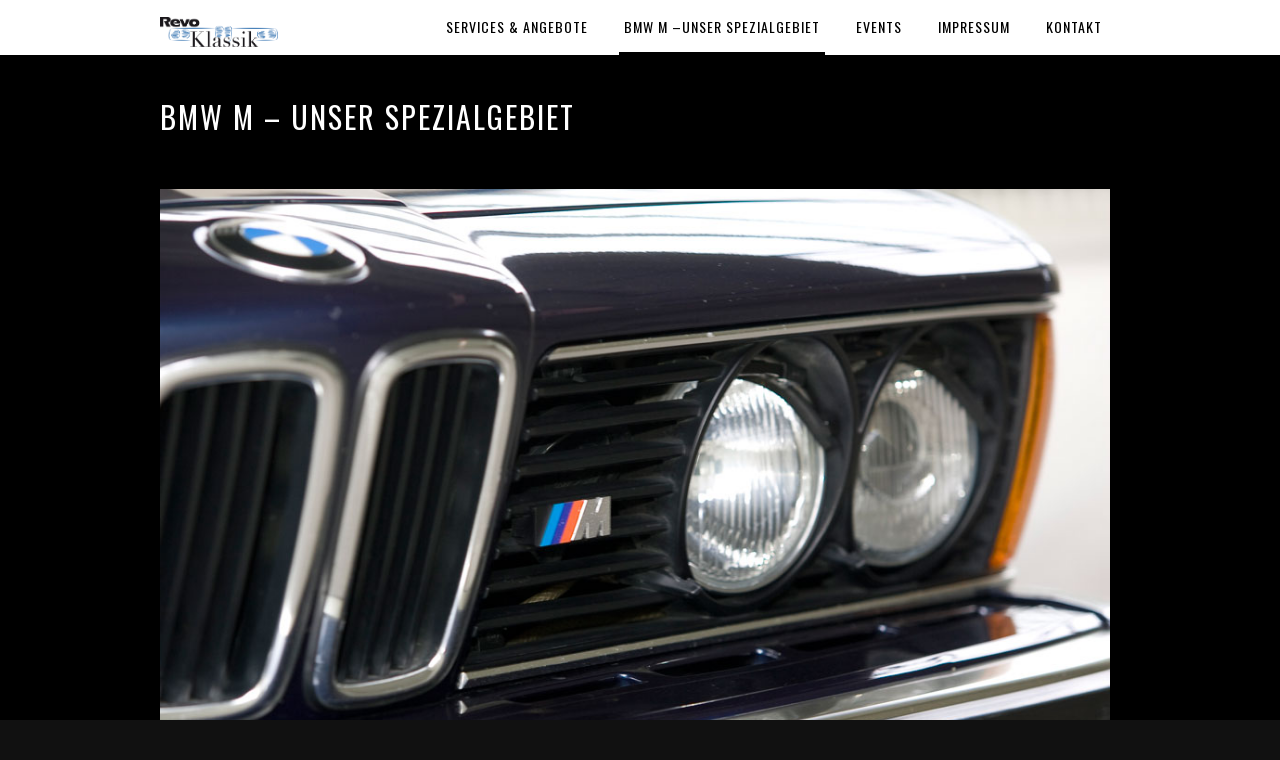

--- FILE ---
content_type: text/html; charset=UTF-8
request_url: https://m-klassiker.de/bmw-m/
body_size: 8871
content:
<!DOCTYPE html>
<html lang="de">
<head>
<meta charset="UTF-8" />
<meta name="viewport" content="width=device-width, initial-scale=1, maximum-scale=1" />

<title>BMW M – Unser Spezialgebiet &lsaquo; M-Klassiker</title>
<link rel="stylesheet" type="text/css" media="all" href="https://m-klassiker.de/wp-content/themes/pptitan/style.css" />
<link rel="pingback" href="https://m-klassiker.de/xmlrpc.php" />

		<link rel="shortcut icon" href="https://m-klassiker.de/wp-content/uploads/2019/02/car-icon-16-185082.png" />

 

    <style>
        #wpadminbar #wp-admin-bar-vtrts_free_top_button .ab-icon:before {
            content: "\f185";
            color: #1DAE22;
            top: 3px;
        }
    </style>
    <meta name='robots' content='max-image-preview:large' />
<link rel='dns-prefetch' href='//maps.google.com' />
<link rel='dns-prefetch' href='//fonts.googleapis.com' />
<link rel="alternate" type="application/rss+xml" title="M-Klassiker &raquo; Feed" href="https://m-klassiker.de/feed/" />
<link rel="alternate" type="application/rss+xml" title="M-Klassiker &raquo; Kommentar-Feed" href="https://m-klassiker.de/comments/feed/" />
<script type="text/javascript">
/* <![CDATA[ */
window._wpemojiSettings = {"baseUrl":"https:\/\/s.w.org\/images\/core\/emoji\/14.0.0\/72x72\/","ext":".png","svgUrl":"https:\/\/s.w.org\/images\/core\/emoji\/14.0.0\/svg\/","svgExt":".svg","source":{"concatemoji":"https:\/\/m-klassiker.de\/wp-includes\/js\/wp-emoji-release.min.js?ver=6.4.7"}};
/*! This file is auto-generated */
!function(i,n){var o,s,e;function c(e){try{var t={supportTests:e,timestamp:(new Date).valueOf()};sessionStorage.setItem(o,JSON.stringify(t))}catch(e){}}function p(e,t,n){e.clearRect(0,0,e.canvas.width,e.canvas.height),e.fillText(t,0,0);var t=new Uint32Array(e.getImageData(0,0,e.canvas.width,e.canvas.height).data),r=(e.clearRect(0,0,e.canvas.width,e.canvas.height),e.fillText(n,0,0),new Uint32Array(e.getImageData(0,0,e.canvas.width,e.canvas.height).data));return t.every(function(e,t){return e===r[t]})}function u(e,t,n){switch(t){case"flag":return n(e,"\ud83c\udff3\ufe0f\u200d\u26a7\ufe0f","\ud83c\udff3\ufe0f\u200b\u26a7\ufe0f")?!1:!n(e,"\ud83c\uddfa\ud83c\uddf3","\ud83c\uddfa\u200b\ud83c\uddf3")&&!n(e,"\ud83c\udff4\udb40\udc67\udb40\udc62\udb40\udc65\udb40\udc6e\udb40\udc67\udb40\udc7f","\ud83c\udff4\u200b\udb40\udc67\u200b\udb40\udc62\u200b\udb40\udc65\u200b\udb40\udc6e\u200b\udb40\udc67\u200b\udb40\udc7f");case"emoji":return!n(e,"\ud83e\udef1\ud83c\udffb\u200d\ud83e\udef2\ud83c\udfff","\ud83e\udef1\ud83c\udffb\u200b\ud83e\udef2\ud83c\udfff")}return!1}function f(e,t,n){var r="undefined"!=typeof WorkerGlobalScope&&self instanceof WorkerGlobalScope?new OffscreenCanvas(300,150):i.createElement("canvas"),a=r.getContext("2d",{willReadFrequently:!0}),o=(a.textBaseline="top",a.font="600 32px Arial",{});return e.forEach(function(e){o[e]=t(a,e,n)}),o}function t(e){var t=i.createElement("script");t.src=e,t.defer=!0,i.head.appendChild(t)}"undefined"!=typeof Promise&&(o="wpEmojiSettingsSupports",s=["flag","emoji"],n.supports={everything:!0,everythingExceptFlag:!0},e=new Promise(function(e){i.addEventListener("DOMContentLoaded",e,{once:!0})}),new Promise(function(t){var n=function(){try{var e=JSON.parse(sessionStorage.getItem(o));if("object"==typeof e&&"number"==typeof e.timestamp&&(new Date).valueOf()<e.timestamp+604800&&"object"==typeof e.supportTests)return e.supportTests}catch(e){}return null}();if(!n){if("undefined"!=typeof Worker&&"undefined"!=typeof OffscreenCanvas&&"undefined"!=typeof URL&&URL.createObjectURL&&"undefined"!=typeof Blob)try{var e="postMessage("+f.toString()+"("+[JSON.stringify(s),u.toString(),p.toString()].join(",")+"));",r=new Blob([e],{type:"text/javascript"}),a=new Worker(URL.createObjectURL(r),{name:"wpTestEmojiSupports"});return void(a.onmessage=function(e){c(n=e.data),a.terminate(),t(n)})}catch(e){}c(n=f(s,u,p))}t(n)}).then(function(e){for(var t in e)n.supports[t]=e[t],n.supports.everything=n.supports.everything&&n.supports[t],"flag"!==t&&(n.supports.everythingExceptFlag=n.supports.everythingExceptFlag&&n.supports[t]);n.supports.everythingExceptFlag=n.supports.everythingExceptFlag&&!n.supports.flag,n.DOMReady=!1,n.readyCallback=function(){n.DOMReady=!0}}).then(function(){return e}).then(function(){var e;n.supports.everything||(n.readyCallback(),(e=n.source||{}).concatemoji?t(e.concatemoji):e.wpemoji&&e.twemoji&&(t(e.twemoji),t(e.wpemoji)))}))}((window,document),window._wpemojiSettings);
/* ]]> */
</script>
<style id='wp-emoji-styles-inline-css' type='text/css'>

	img.wp-smiley, img.emoji {
		display: inline !important;
		border: none !important;
		box-shadow: none !important;
		height: 1em !important;
		width: 1em !important;
		margin: 0 0.07em !important;
		vertical-align: -0.1em !important;
		background: none !important;
		padding: 0 !important;
	}
</style>
<link rel='stylesheet' id='wp-block-library-css' href='https://m-klassiker.de/wp-includes/css/dist/block-library/style.min.css?ver=6.4.7' type='text/css' media='all' />
<style id='classic-theme-styles-inline-css' type='text/css'>
/*! This file is auto-generated */
.wp-block-button__link{color:#fff;background-color:#32373c;border-radius:9999px;box-shadow:none;text-decoration:none;padding:calc(.667em + 2px) calc(1.333em + 2px);font-size:1.125em}.wp-block-file__button{background:#32373c;color:#fff;text-decoration:none}
</style>
<style id='global-styles-inline-css' type='text/css'>
body{--wp--preset--color--black: #000000;--wp--preset--color--cyan-bluish-gray: #abb8c3;--wp--preset--color--white: #ffffff;--wp--preset--color--pale-pink: #f78da7;--wp--preset--color--vivid-red: #cf2e2e;--wp--preset--color--luminous-vivid-orange: #ff6900;--wp--preset--color--luminous-vivid-amber: #fcb900;--wp--preset--color--light-green-cyan: #7bdcb5;--wp--preset--color--vivid-green-cyan: #00d084;--wp--preset--color--pale-cyan-blue: #8ed1fc;--wp--preset--color--vivid-cyan-blue: #0693e3;--wp--preset--color--vivid-purple: #9b51e0;--wp--preset--gradient--vivid-cyan-blue-to-vivid-purple: linear-gradient(135deg,rgba(6,147,227,1) 0%,rgb(155,81,224) 100%);--wp--preset--gradient--light-green-cyan-to-vivid-green-cyan: linear-gradient(135deg,rgb(122,220,180) 0%,rgb(0,208,130) 100%);--wp--preset--gradient--luminous-vivid-amber-to-luminous-vivid-orange: linear-gradient(135deg,rgba(252,185,0,1) 0%,rgba(255,105,0,1) 100%);--wp--preset--gradient--luminous-vivid-orange-to-vivid-red: linear-gradient(135deg,rgba(255,105,0,1) 0%,rgb(207,46,46) 100%);--wp--preset--gradient--very-light-gray-to-cyan-bluish-gray: linear-gradient(135deg,rgb(238,238,238) 0%,rgb(169,184,195) 100%);--wp--preset--gradient--cool-to-warm-spectrum: linear-gradient(135deg,rgb(74,234,220) 0%,rgb(151,120,209) 20%,rgb(207,42,186) 40%,rgb(238,44,130) 60%,rgb(251,105,98) 80%,rgb(254,248,76) 100%);--wp--preset--gradient--blush-light-purple: linear-gradient(135deg,rgb(255,206,236) 0%,rgb(152,150,240) 100%);--wp--preset--gradient--blush-bordeaux: linear-gradient(135deg,rgb(254,205,165) 0%,rgb(254,45,45) 50%,rgb(107,0,62) 100%);--wp--preset--gradient--luminous-dusk: linear-gradient(135deg,rgb(255,203,112) 0%,rgb(199,81,192) 50%,rgb(65,88,208) 100%);--wp--preset--gradient--pale-ocean: linear-gradient(135deg,rgb(255,245,203) 0%,rgb(182,227,212) 50%,rgb(51,167,181) 100%);--wp--preset--gradient--electric-grass: linear-gradient(135deg,rgb(202,248,128) 0%,rgb(113,206,126) 100%);--wp--preset--gradient--midnight: linear-gradient(135deg,rgb(2,3,129) 0%,rgb(40,116,252) 100%);--wp--preset--font-size--small: 13px;--wp--preset--font-size--medium: 20px;--wp--preset--font-size--large: 36px;--wp--preset--font-size--x-large: 42px;--wp--preset--spacing--20: 0.44rem;--wp--preset--spacing--30: 0.67rem;--wp--preset--spacing--40: 1rem;--wp--preset--spacing--50: 1.5rem;--wp--preset--spacing--60: 2.25rem;--wp--preset--spacing--70: 3.38rem;--wp--preset--spacing--80: 5.06rem;--wp--preset--shadow--natural: 6px 6px 9px rgba(0, 0, 0, 0.2);--wp--preset--shadow--deep: 12px 12px 50px rgba(0, 0, 0, 0.4);--wp--preset--shadow--sharp: 6px 6px 0px rgba(0, 0, 0, 0.2);--wp--preset--shadow--outlined: 6px 6px 0px -3px rgba(255, 255, 255, 1), 6px 6px rgba(0, 0, 0, 1);--wp--preset--shadow--crisp: 6px 6px 0px rgba(0, 0, 0, 1);}:where(.is-layout-flex){gap: 0.5em;}:where(.is-layout-grid){gap: 0.5em;}body .is-layout-flow > .alignleft{float: left;margin-inline-start: 0;margin-inline-end: 2em;}body .is-layout-flow > .alignright{float: right;margin-inline-start: 2em;margin-inline-end: 0;}body .is-layout-flow > .aligncenter{margin-left: auto !important;margin-right: auto !important;}body .is-layout-constrained > .alignleft{float: left;margin-inline-start: 0;margin-inline-end: 2em;}body .is-layout-constrained > .alignright{float: right;margin-inline-start: 2em;margin-inline-end: 0;}body .is-layout-constrained > .aligncenter{margin-left: auto !important;margin-right: auto !important;}body .is-layout-constrained > :where(:not(.alignleft):not(.alignright):not(.alignfull)){max-width: var(--wp--style--global--content-size);margin-left: auto !important;margin-right: auto !important;}body .is-layout-constrained > .alignwide{max-width: var(--wp--style--global--wide-size);}body .is-layout-flex{display: flex;}body .is-layout-flex{flex-wrap: wrap;align-items: center;}body .is-layout-flex > *{margin: 0;}body .is-layout-grid{display: grid;}body .is-layout-grid > *{margin: 0;}:where(.wp-block-columns.is-layout-flex){gap: 2em;}:where(.wp-block-columns.is-layout-grid){gap: 2em;}:where(.wp-block-post-template.is-layout-flex){gap: 1.25em;}:where(.wp-block-post-template.is-layout-grid){gap: 1.25em;}.has-black-color{color: var(--wp--preset--color--black) !important;}.has-cyan-bluish-gray-color{color: var(--wp--preset--color--cyan-bluish-gray) !important;}.has-white-color{color: var(--wp--preset--color--white) !important;}.has-pale-pink-color{color: var(--wp--preset--color--pale-pink) !important;}.has-vivid-red-color{color: var(--wp--preset--color--vivid-red) !important;}.has-luminous-vivid-orange-color{color: var(--wp--preset--color--luminous-vivid-orange) !important;}.has-luminous-vivid-amber-color{color: var(--wp--preset--color--luminous-vivid-amber) !important;}.has-light-green-cyan-color{color: var(--wp--preset--color--light-green-cyan) !important;}.has-vivid-green-cyan-color{color: var(--wp--preset--color--vivid-green-cyan) !important;}.has-pale-cyan-blue-color{color: var(--wp--preset--color--pale-cyan-blue) !important;}.has-vivid-cyan-blue-color{color: var(--wp--preset--color--vivid-cyan-blue) !important;}.has-vivid-purple-color{color: var(--wp--preset--color--vivid-purple) !important;}.has-black-background-color{background-color: var(--wp--preset--color--black) !important;}.has-cyan-bluish-gray-background-color{background-color: var(--wp--preset--color--cyan-bluish-gray) !important;}.has-white-background-color{background-color: var(--wp--preset--color--white) !important;}.has-pale-pink-background-color{background-color: var(--wp--preset--color--pale-pink) !important;}.has-vivid-red-background-color{background-color: var(--wp--preset--color--vivid-red) !important;}.has-luminous-vivid-orange-background-color{background-color: var(--wp--preset--color--luminous-vivid-orange) !important;}.has-luminous-vivid-amber-background-color{background-color: var(--wp--preset--color--luminous-vivid-amber) !important;}.has-light-green-cyan-background-color{background-color: var(--wp--preset--color--light-green-cyan) !important;}.has-vivid-green-cyan-background-color{background-color: var(--wp--preset--color--vivid-green-cyan) !important;}.has-pale-cyan-blue-background-color{background-color: var(--wp--preset--color--pale-cyan-blue) !important;}.has-vivid-cyan-blue-background-color{background-color: var(--wp--preset--color--vivid-cyan-blue) !important;}.has-vivid-purple-background-color{background-color: var(--wp--preset--color--vivid-purple) !important;}.has-black-border-color{border-color: var(--wp--preset--color--black) !important;}.has-cyan-bluish-gray-border-color{border-color: var(--wp--preset--color--cyan-bluish-gray) !important;}.has-white-border-color{border-color: var(--wp--preset--color--white) !important;}.has-pale-pink-border-color{border-color: var(--wp--preset--color--pale-pink) !important;}.has-vivid-red-border-color{border-color: var(--wp--preset--color--vivid-red) !important;}.has-luminous-vivid-orange-border-color{border-color: var(--wp--preset--color--luminous-vivid-orange) !important;}.has-luminous-vivid-amber-border-color{border-color: var(--wp--preset--color--luminous-vivid-amber) !important;}.has-light-green-cyan-border-color{border-color: var(--wp--preset--color--light-green-cyan) !important;}.has-vivid-green-cyan-border-color{border-color: var(--wp--preset--color--vivid-green-cyan) !important;}.has-pale-cyan-blue-border-color{border-color: var(--wp--preset--color--pale-cyan-blue) !important;}.has-vivid-cyan-blue-border-color{border-color: var(--wp--preset--color--vivid-cyan-blue) !important;}.has-vivid-purple-border-color{border-color: var(--wp--preset--color--vivid-purple) !important;}.has-vivid-cyan-blue-to-vivid-purple-gradient-background{background: var(--wp--preset--gradient--vivid-cyan-blue-to-vivid-purple) !important;}.has-light-green-cyan-to-vivid-green-cyan-gradient-background{background: var(--wp--preset--gradient--light-green-cyan-to-vivid-green-cyan) !important;}.has-luminous-vivid-amber-to-luminous-vivid-orange-gradient-background{background: var(--wp--preset--gradient--luminous-vivid-amber-to-luminous-vivid-orange) !important;}.has-luminous-vivid-orange-to-vivid-red-gradient-background{background: var(--wp--preset--gradient--luminous-vivid-orange-to-vivid-red) !important;}.has-very-light-gray-to-cyan-bluish-gray-gradient-background{background: var(--wp--preset--gradient--very-light-gray-to-cyan-bluish-gray) !important;}.has-cool-to-warm-spectrum-gradient-background{background: var(--wp--preset--gradient--cool-to-warm-spectrum) !important;}.has-blush-light-purple-gradient-background{background: var(--wp--preset--gradient--blush-light-purple) !important;}.has-blush-bordeaux-gradient-background{background: var(--wp--preset--gradient--blush-bordeaux) !important;}.has-luminous-dusk-gradient-background{background: var(--wp--preset--gradient--luminous-dusk) !important;}.has-pale-ocean-gradient-background{background: var(--wp--preset--gradient--pale-ocean) !important;}.has-electric-grass-gradient-background{background: var(--wp--preset--gradient--electric-grass) !important;}.has-midnight-gradient-background{background: var(--wp--preset--gradient--midnight) !important;}.has-small-font-size{font-size: var(--wp--preset--font-size--small) !important;}.has-medium-font-size{font-size: var(--wp--preset--font-size--medium) !important;}.has-large-font-size{font-size: var(--wp--preset--font-size--large) !important;}.has-x-large-font-size{font-size: var(--wp--preset--font-size--x-large) !important;}
.wp-block-navigation a:where(:not(.wp-element-button)){color: inherit;}
:where(.wp-block-post-template.is-layout-flex){gap: 1.25em;}:where(.wp-block-post-template.is-layout-grid){gap: 1.25em;}
:where(.wp-block-columns.is-layout-flex){gap: 2em;}:where(.wp-block-columns.is-layout-grid){gap: 2em;}
.wp-block-pullquote{font-size: 1.5em;line-height: 1.6;}
</style>
<link rel='stylesheet' id='style.css-css' href='https://m-klassiker.de/wp-content/themes/pptitan/style.css?ver=3.0' type='text/css' media='all' />
<link rel='stylesheet' id='fancybox-css' href='https://m-klassiker.de/wp-content/themes/pptitan/js/fancybox/jquery.fancybox.css?ver=3.0' type='text/css' media='all' />
<link rel='stylesheet' id='fancybox_thumb-css' href='https://m-klassiker.de/wp-content/themes/pptitan/js/fancybox/jquery.fancybox-thumbs.css?ver=3.0' type='text/css' media='all' />
<link rel='stylesheet' id='supersized-css' href='https://m-klassiker.de/wp-content/themes/pptitan/css/supersized.css?ver=3.0' type='text/css' media='all' />
<link rel='stylesheet' id='custom_css-css' href='https://m-klassiker.de/wp-content/themes/pptitan/templates/custom-css.php?ver=3.0' type='text/css' media='all' />
<link rel='stylesheet' id='google_fonts-css' href='https://fonts.googleapis.com/css?family=Oswald&#038;subset=latin%2Ccyrillic-ext%2Cgreek-ext%2Ccyrillic&#038;ver=6.4.7' type='text/css' media='all' />
<link rel='stylesheet' id='grid-css' href='https://m-klassiker.de/wp-content/themes/pptitan/css/grid.css?ver=6.4.7' type='text/css' media='all' />
<link rel='stylesheet' id='sp-dsgvo_twbs4_grid-css' href='https://m-klassiker.de/wp-content/plugins/shapepress-dsgvo/public/css/bootstrap-grid.min.css?ver=3.1.32' type='text/css' media='all' />
<link rel='stylesheet' id='sp-dsgvo-css' href='https://m-klassiker.de/wp-content/plugins/shapepress-dsgvo/public/css/sp-dsgvo-public.min.css?ver=3.1.32' type='text/css' media='all' />
<link rel='stylesheet' id='sp-dsgvo_popup-css' href='https://m-klassiker.de/wp-content/plugins/shapepress-dsgvo/public/css/sp-dsgvo-popup.min.css?ver=3.1.32' type='text/css' media='all' />
<link rel='stylesheet' id='simplebar-css' href='https://m-klassiker.de/wp-content/plugins/shapepress-dsgvo/public/css/simplebar.min.css?ver=6.4.7' type='text/css' media='all' />
<script type="text/javascript" src="https://m-klassiker.de/wp-includes/js/jquery/jquery.min.js?ver=3.7.1" id="jquery-core-js"></script>
<script type="text/javascript" src="https://m-klassiker.de/wp-includes/js/jquery/jquery-migrate.min.js?ver=3.4.1" id="jquery-migrate-js"></script>
<script type="text/javascript" id="ahc_front_js-js-extra">
/* <![CDATA[ */
var ahc_ajax_front = {"ajax_url":"https:\/\/m-klassiker.de\/wp-admin\/admin-ajax.php","page_id":"17","page_title":"BMW M \u2013 Unser Spezialgebiet","post_type":"page"};
/* ]]> */
</script>
<script type="text/javascript" src="https://m-klassiker.de/wp-content/plugins/visitors-traffic-real-time-statistics/js/front.js?ver=6.4.7" id="ahc_front_js-js"></script>
<script type="text/javascript" id="sp-dsgvo-js-extra">
/* <![CDATA[ */
var spDsgvoGeneralConfig = {"ajaxUrl":"https:\/\/m-klassiker.de\/wp-admin\/admin-ajax.php","wpJsonUrl":"https:\/\/m-klassiker.de\/wp-json\/legalweb\/v1\/","cookieName":"sp_dsgvo_cookie_settings","cookieVersion":"0","cookieLifeTime":"86400","cookieLifeTimeDismiss":"86400","locale":"de_DE","privacyPolicyPageId":"666","privacyPolicyPageUrl":"https:\/\/m-klassiker.de\/datenschutz\/","imprintPageId":"0","imprintPageUrl":"https:\/\/m-klassiker.de\/bmw-m\/","showNoticeOnClose":"0","initialDisplayType":"none","allIntegrationSlugs":[],"noticeHideEffect":"none","noticeOnScroll":"","noticeOnScrollOffset":"100","currentPageId":"17","forceCookieInfo":"0","clientSideBlocking":"0"};
var spDsgvoIntegrationConfig = [];
/* ]]> */
</script>
<script type="text/javascript" src="https://m-klassiker.de/wp-content/plugins/shapepress-dsgvo/public/js/sp-dsgvo-public.min.js?ver=3.1.32" id="sp-dsgvo-js"></script>
<link rel="https://api.w.org/" href="https://m-klassiker.de/wp-json/" /><link rel="alternate" type="application/json" href="https://m-klassiker.de/wp-json/wp/v2/pages/17" /><link rel="EditURI" type="application/rsd+xml" title="RSD" href="https://m-klassiker.de/xmlrpc.php?rsd" />
<meta name="generator" content="WordPress 6.4.7" />
<link rel="canonical" href="https://m-klassiker.de/bmw-m/" />
<link rel='shortlink' href='https://m-klassiker.de/?p=17' />
<link rel="alternate" type="application/json+oembed" href="https://m-klassiker.de/wp-json/oembed/1.0/embed?url=https%3A%2F%2Fm-klassiker.de%2Fbmw-m%2F" />
<link rel="alternate" type="text/xml+oembed" href="https://m-klassiker.de/wp-json/oembed/1.0/embed?url=https%3A%2F%2Fm-klassiker.de%2Fbmw-m%2F&#038;format=xml" />
<style type="text/css">.recentcomments a{display:inline !important;padding:0 !important;margin:0 !important;}</style><style>
    .sp-dsgvo-blocked-embedding-placeholder
    {
        color: #313334;
                    background: linear-gradient(90deg, #e3ffe7 0%, #d9e7ff 100%);            }

    a.sp-dsgvo-blocked-embedding-button-enable,
    a.sp-dsgvo-blocked-embedding-button-enable:hover,
    a.sp-dsgvo-blocked-embedding-button-enable:active {
        color: #313334;
        border-color: #313334;
        border-width: 2px;
    }

            .wp-embed-aspect-16-9 .sp-dsgvo-blocked-embedding-placeholder,
        .vc_video-aspect-ratio-169 .sp-dsgvo-blocked-embedding-placeholder,
        .elementor-aspect-ratio-169 .sp-dsgvo-blocked-embedding-placeholder{
            margin-top: -56.25%; /*16:9*/
        }

        .wp-embed-aspect-4-3 .sp-dsgvo-blocked-embedding-placeholder,
        .vc_video-aspect-ratio-43 .sp-dsgvo-blocked-embedding-placeholder,
        .elementor-aspect-ratio-43 .sp-dsgvo-blocked-embedding-placeholder{
            margin-top: -75%;
        }

        .wp-embed-aspect-3-2 .sp-dsgvo-blocked-embedding-placeholder,
        .vc_video-aspect-ratio-32 .sp-dsgvo-blocked-embedding-placeholder,
        .elementor-aspect-ratio-32 .sp-dsgvo-blocked-embedding-placeholder{
            margin-top: -66.66%;
        }
    </style>
            <style>
                /* latin */
                @font-face {
                    font-family: 'Roboto';
                    font-style: italic;
                    font-weight: 300;
                    src: local('Roboto Light Italic'),
                    local('Roboto-LightItalic'),
                    url(https://m-klassiker.de/wp-content/plugins/shapepress-dsgvo/public/css/fonts/roboto/Roboto-LightItalic-webfont.woff) format('woff');
                    font-display: swap;

                }

                /* latin */
                @font-face {
                    font-family: 'Roboto';
                    font-style: italic;
                    font-weight: 400;
                    src: local('Roboto Italic'),
                    local('Roboto-Italic'),
                    url(https://m-klassiker.de/wp-content/plugins/shapepress-dsgvo/public/css/fonts/roboto/Roboto-Italic-webfont.woff) format('woff');
                    font-display: swap;
                }

                /* latin */
                @font-face {
                    font-family: 'Roboto';
                    font-style: italic;
                    font-weight: 700;
                    src: local('Roboto Bold Italic'),
                    local('Roboto-BoldItalic'),
                    url(https://m-klassiker.de/wp-content/plugins/shapepress-dsgvo/public/css/fonts/roboto/Roboto-BoldItalic-webfont.woff) format('woff');
                    font-display: swap;
                }

                /* latin */
                @font-face {
                    font-family: 'Roboto';
                    font-style: italic;
                    font-weight: 900;
                    src: local('Roboto Black Italic'),
                    local('Roboto-BlackItalic'),
                    url(https://m-klassiker.de/wp-content/plugins/shapepress-dsgvo/public/css/fonts/roboto/Roboto-BlackItalic-webfont.woff) format('woff');
                    font-display: swap;
                }

                /* latin */
                @font-face {
                    font-family: 'Roboto';
                    font-style: normal;
                    font-weight: 300;
                    src: local('Roboto Light'),
                    local('Roboto-Light'),
                    url(https://m-klassiker.de/wp-content/plugins/shapepress-dsgvo/public/css/fonts/roboto/Roboto-Light-webfont.woff) format('woff');
                    font-display: swap;
                }

                /* latin */
                @font-face {
                    font-family: 'Roboto';
                    font-style: normal;
                    font-weight: 400;
                    src: local('Roboto Regular'),
                    local('Roboto-Regular'),
                    url(https://m-klassiker.de/wp-content/plugins/shapepress-dsgvo/public/css/fonts/roboto/Roboto-Regular-webfont.woff) format('woff');
                    font-display: swap;
                }

                /* latin */
                @font-face {
                    font-family: 'Roboto';
                    font-style: normal;
                    font-weight: 700;
                    src: local('Roboto Bold'),
                    local('Roboto-Bold'),
                    url(https://m-klassiker.de/wp-content/plugins/shapepress-dsgvo/public/css/fonts/roboto/Roboto-Bold-webfont.woff) format('woff');
                    font-display: swap;
                }

                /* latin */
                @font-face {
                    font-family: 'Roboto';
                    font-style: normal;
                    font-weight: 900;
                    src: local('Roboto Black'),
                    local('Roboto-Black'),
                    url(https://m-klassiker.de/wp-content/plugins/shapepress-dsgvo/public/css/fonts/roboto/Roboto-Black-webfont.woff) format('woff');
                    font-display: swap;
                }
            </style>
            
</head>

<body data-rsssl=1 class="page-template-default page page-id-17" >
		<input type="hidden" id="pp_enable_right_click" name="pp_enable_right_click" value=""/>
	<input type="hidden" id="pp_right_click_text" name="pp_right_click_text" value="You can enable/disable right click protection using theme admin"/>
	<input type="hidden" id="pp_enable_dragging" name="pp_enable_dragging" value=""/>
	<input type="hidden" id="pp_image_path" name="pp_image_path" value="https://m-klassiker.de/wp-content/themes/pptitan/images/"/>
	
		<input type="hidden" id="pp_footer_style" name="pp_footer_style" value="3"/>

	<!-- Begin template wrapper -->
	<div id="wrapper">
	
	<div class="top_bar fade-in one">
	
		<div id="menu_wrapper">
			
			<!-- Begin logo -->	
					
			    <a id="custom_logo" class="logo_wrapper" href="https://m-klassiker.de">
			    	<img src="https://m-klassiker.de/wp-content/uploads/2019/02/REVO_Klassik_retina.png" alt="" width="589" height="149.5"/>
			    </a>
						<!-- End logo -->
			
			<img id="mobile_menu" src="https://m-klassiker.de/wp-content/themes/pptitan/images/mobile_menu.png" alt=""/>
			
		    <!-- Begin main nav -->
		    <div id="nav_wrapper">
		    	<div class="nav_wrapper_inner">
		    		<div id="menu_border_wrapper">
		    			<div class="menu-main-menu-container"><ul id="main_menu" class="nav"><li id="menu-item-23" class="menu-item menu-item-type-post_type menu-item-object-page menu-item-has-children arrow menu-item-23"><a href="https://m-klassiker.de/service-angebote/">Services &#038; Angebote</a>
<ul class="sub-menu">
	<li id="menu-item-100" class="menu-item menu-item-type-post_type menu-item-object-page menu-item-100"><a href="https://m-klassiker.de/restauration/">Restauration</a></li>
	<li id="menu-item-99" class="menu-item menu-item-type-post_type menu-item-object-page menu-item-99"><a href="https://m-klassiker.de/revision-reparatur-oder-service/">Revision, Reparatur oder Service</a></li>
	<li id="menu-item-98" class="menu-item menu-item-type-post_type menu-item-object-page menu-item-98"><a href="https://m-klassiker.de/kaufberatung/">Kaufberatung</a></li>
	<li id="menu-item-101" class="menu-item menu-item-type-post_type menu-item-object-page menu-item-101"><a href="https://m-klassiker.de/ersatzteilversand/">Ersatzteilversand</a></li>
</ul>
</li>
<li id="menu-item-22" class="menu-item menu-item-type-post_type menu-item-object-page current-menu-item page_item page-item-17 current_page_item menu-item-has-children arrow menu-item-22"><a href="https://m-klassiker.de/bmw-m/" aria-current="page">BMW M –Unser Spezialgebiet</a>
<ul class="sub-menu">
	<li id="menu-item-21" class="menu-item menu-item-type-post_type menu-item-object-page menu-item-21"><a href="https://m-klassiker.de/historie/">Die BMW Motorsport GmbH</a></li>
	<li id="menu-item-111" class="menu-item menu-item-type-post_type menu-item-object-page menu-item-111"><a href="https://m-klassiker.de/bmw-m1/">BMW M1</a></li>
	<li id="menu-item-114" class="menu-item menu-item-type-post_type menu-item-object-page menu-item-114"><a href="https://m-klassiker.de/bmw-m3/">BMW M3</a></li>
	<li id="menu-item-113" class="menu-item menu-item-type-post_type menu-item-object-page menu-item-113"><a href="https://m-klassiker.de/bmw-m5/">BMW M5</a></li>
	<li id="menu-item-112" class="menu-item menu-item-type-post_type menu-item-object-page menu-item-112"><a href="https://m-klassiker.de/bmw-m635csi/">BMW M635Csi</a></li>
</ul>
</li>
<li id="menu-item-169" class="menu-item menu-item-type-post_type menu-item-object-page menu-item-has-children arrow menu-item-169"><a href="https://m-klassiker.de/revo-m-klassiker-treffen-2017/">Events</a>
<ul class="sub-menu">
	<li id="menu-item-710" class="menu-item menu-item-type-post_type menu-item-object-page menu-item-710"><a href="https://m-klassiker.de/revo-m-klassiker-treffen-2019/">REVO M-Klassiker Treffen 2019</a></li>
	<li id="menu-item-739" class="menu-item menu-item-type-post_type menu-item-object-page menu-item-739"><a href="https://m-klassiker.de/impressionen-retro-classics-2018/">Impressionen Retro Classics 2018</a></li>
	<li id="menu-item-661" class="menu-item menu-item-type-post_type menu-item-object-page menu-item-661"><a href="https://m-klassiker.de/impressionen-m-klassiker-tag-2017/">Impressionen M-Klassiker Tag 2017</a></li>
	<li id="menu-item-614" class="menu-item menu-item-type-post_type menu-item-object-page menu-item-614"><a href="https://m-klassiker.de/impressionen-retro-classics-2017/">Impressionen Retro Classics 2017</a></li>
	<li id="menu-item-358" class="menu-item menu-item-type-post_type menu-item-object-page menu-item-358"><a href="https://m-klassiker.de/impressionen-retro-classics-2016/">Impressionen Retro Classics 2016</a></li>
	<li id="menu-item-355" class="menu-item menu-item-type-post_type menu-item-object-page menu-item-355"><a href="https://m-klassiker.de/impressionen-retro-classics2015/">Impressionen Retro Classics2015</a></li>
	<li id="menu-item-453" class="menu-item menu-item-type-post_type menu-item-object-page menu-item-453"><a href="https://m-klassiker.de/impressionen-m-klassiker-tag-2011-2/">Impressionen M-Klassiker Tag 2015</a></li>
	<li id="menu-item-205" class="menu-item menu-item-type-post_type menu-item-object-page menu-item-205"><a href="https://m-klassiker.de/impressionen-m-klassiker-tag-2013/">Impressionen M-Klassiker Tag 2013</a></li>
	<li id="menu-item-305" class="menu-item menu-item-type-post_type menu-item-object-page menu-item-305"><a href="https://m-klassiker.de/impressionen-m-klassiker-tag-2011/">Impressionen M-Klassiker Tag 2011</a></li>
	<li id="menu-item-423" class="menu-item menu-item-type-post_type menu-item-object-page menu-item-423"><a href="https://m-klassiker.de/impressionen-m-klassiker-tag-2009/">Impressionen M-Klassiker Tag 2009</a></li>
</ul>
</li>
<li id="menu-item-136" class="menu-item menu-item-type-post_type menu-item-object-page menu-item-136"><a href="https://m-klassiker.de/impressum/">Impressum</a></li>
<li id="menu-item-137" class="menu-item menu-item-type-post_type menu-item-object-page menu-item-137"><a href="https://m-klassiker.de/kontakt/">Kontakt</a></li>
</ul></div>		    		</div>
		    	</div>
		    </div>
		    
		    <!-- End main nav -->

		    </div> 
		</div>
<br class="clear"/>
</div>


<!-- Begin content -->
<div class="page_control_static">
    <a id="page_minimize" href="#">
    	<img src="https://m-klassiker.de/wp-content/themes/pptitan/images/icon_zoom.png" alt=""/>
    </a>
    <a id="page_maximize" href="#">
    	<img src="https://m-klassiker.de/wp-content/themes/pptitan/images/icon_plus.png" alt=""/>
    </a>
</div>


<div id="page_content_wrapper" class="fade-in two">

    <div class="inner">
    
    <!-- Begin main content -->
    <div class="inner_wrapper">
    
    	<div id="page_caption">
    		<h1 class="cufon">BMW M – Unser Spezialgebiet</h1>
    	</div>
        
        		
        	
        	<div class="sidebar_content full_width transparentbg">
        	
        			<p><img fetchpriority="high" decoding="async" class="alignnone wp-image-51" src="https://m-klassiker.de/wp-content/uploads/2015/04/NS2Z0021-1024x624.jpg" alt="NS2Z0021" width="950" height="579" srcset="https://m-klassiker.de/wp-content/uploads/2015/04/NS2Z0021.jpg 1024w, https://m-klassiker.de/wp-content/uploads/2015/04/NS2Z0021-300x183.jpg 300w, https://m-klassiker.de/wp-content/uploads/2015/04/NS2Z0021-920x561.jpg 920w, https://m-klassiker.de/wp-content/uploads/2015/04/NS2Z0021-340x207.jpg 340w, https://m-klassiker.de/wp-content/uploads/2015/04/NS2Z0021-306x186.jpg 306w, https://m-klassiker.de/wp-content/uploads/2015/04/NS2Z0021-260x158.jpg 260w" sizes="(max-width: 950px) 100vw, 950px" /></p>
<p>Die viel beschriebene „Faszination M“ hat uns schon sehr früh in ihren Bann gezogen. Aus diesem Grund haben wir uns schon vor über 25 Jahren auf die Betreuung dieser einzigartigen Fahrzeuge und deren speziellen Bedürfnisse spezialisiert. Unsere besondere Aufmerksamkeit liegt dabei auf dem, mittlerweile zur Legende gewordenen und aus dem Rennsport heraus entwickelten, klassischen „M“ Sechszylinder.</p>
<p>&nbsp;</p>
<p>&nbsp;</p>
        			
        	</div>

            
    </div>
    <!-- End main content -->
</div>

	

<br class="clear"/>

</div>

</div>

<div class="footer_bar  fade-in two">
	<div class="footer_bar_wrapper">
	    <div id="copyright"><p>© Copyright 2019 Revo Klassik</p>
</div>	    <div class="social_wrapper">
	        <ul>
	            	            	            	            	            	            	            	            	            	            	            	        </ul>
	    </div>
	    
	    <div id="toTop">
		<img src="https://m-klassiker.de/wp-content/themes/pptitan/images/arrow_up_24x24.png" alt=""/>
	</div>
	</div>
</div>

<script type="text/javascript" src="https://maps.google.com/maps/api/js?sensor=false&amp;ver=3.0" id="google_maps-js"></script>
<script type="text/javascript" src="https://m-klassiker.de/wp-content/themes/pptitan/js/jquery.ui.js?ver=3.0" id="jquery.ui-js"></script>
<script type="text/javascript" src="https://m-klassiker.de/wp-content/themes/pptitan/js/jwplayer.js?ver=3.0" id="jwplayer.js-js"></script>
<script type="text/javascript" src="https://m-klassiker.de/wp-content/themes/pptitan/js/fancybox/jquery.fancybox.pack.js?ver=3.0" id="fancybox/jquery.fancybox.pack.js-js"></script>
<script type="text/javascript" src="https://m-klassiker.de/wp-content/themes/pptitan/js/fancybox/jquery.fancybox-thumbs.js?ver=3.0" id="fancybox/jquery.fancybox-thumbs.js-js"></script>
<script type="text/javascript" src="https://m-klassiker.de/wp-content/themes/pptitan/js/fancybox/jquery.mousewheel-3.0.6.pack.js?ver=3.0" id="fancybox/jquery.mousewheel-3.0.6.pack.js-js"></script>
<script type="text/javascript" src="https://m-klassiker.de/wp-content/themes/pptitan/js/jquery.touchwipe.1.1.1.js?ver=3.0" id="jquery.touchwipe.1.1.1.js-js"></script>
<script type="text/javascript" src="https://m-klassiker.de/wp-content/themes/pptitan/js/gmap.js?ver=3.0" id="gmap.js-js"></script>
<script type="text/javascript" src="https://m-klassiker.de/wp-content/themes/pptitan/js/jquery.validate.js?ver=3.0" id="jquery.validate.js-js"></script>
<script type="text/javascript" src="https://m-klassiker.de/wp-content/themes/pptitan/js/browser.js?ver=3.0" id="browser.js-js"></script>
<script type="text/javascript" src="https://m-klassiker.de/wp-content/themes/pptitan/js/jquery.backstretch.js?ver=3.0" id="jquery.backstretch.js-js"></script>
<script type="text/javascript" src="https://m-klassiker.de/wp-content/themes/pptitan/js/hint.js?ver=3.0" id="hint.js-js"></script>
<script type="text/javascript" src="https://m-klassiker.de/wp-content/themes/pptitan/js/jquery.flip.min.js?ver=3.0" id="jquery.flip.min.js-js"></script>
<script type="text/javascript" src="https://m-klassiker.de/wp-content/themes/pptitan/js/jquery.ppflip.js?ver=3.0" id="jquery.ppflip.js-js"></script>
<script type="text/javascript" src="https://m-klassiker.de/wp-content/themes/pptitan/js/jquery.isotope.js?ver=3.0" id="jquery.isotope.js-js"></script>
<script type="text/javascript" src="https://m-klassiker.de/wp-content/themes/pptitan/js/supersized.3.1.3.js?ver=3.0" id="supersized.3.1.3.js-js"></script>
<script type="text/javascript" src="https://m-klassiker.de/wp-content/themes/pptitan/js/supersized.shutter.js?ver=3.0" id="supersized.shutter.js-js"></script>
<script type="text/javascript" src="https://m-klassiker.de/wp-content/themes/pptitan/js/jquery.masory.js?ver=3.0" id="jquery.masory.js-js"></script>
<script type="text/javascript" src="https://m-klassiker.de/wp-content/themes/pptitan/js/custom.js?ver=3.0" id="custom.js-js"></script>
<script type="text/javascript" src="https://m-klassiker.de/wp-content/plugins/shapepress-dsgvo/public/js/simplebar.min.js" id="simplebar-js"></script>
<script type="text/javascript" src="https://m-klassiker.de/wp-content/themes/pptitan/templates/script-static-bg.php?bg_url=https%3A%2F%2Fm-klassiker.de%2Fwp-content%2Fthemes%2Fpptitan%2Fexample%2Fbg.jpg&amp;ver=3.0" id="script-static-bg-js"></script>
        <!--noptimize-->
        <div id="cookie-notice" role="banner"
            	class="sp-dsgvo lwb-d-flex cn-bottom cookie-style-00  "
            	style="background-color: #333333;
            	       color: #ffffff;
            	       height: auto;">
	        <div class="cookie-notice-container container-fluid lwb-d-md-flex justify-content-md-center align-items-md-center">

                

                
                
                    
                    
                    <span id="cn-notice-text" class=""
                        style="font-size:13px">Zum &Auml;ndern Ihrer Datenschutzeinstellung, z.B. Erteilung oder Widerruf von Einwilligungen, klicken Sie hier:                    </span>

                
                
                    <a href="#" id="cn-btn-settings"
                        class="cn-set-cookie button button-default "
                        style="background-color: #009ecb;
                           color: #ffffff;
                           border-color: #F3F3F3;
                           border-width: 1px">

                        Einstellungen                    </a>

                
            </div> <!-- class="cookie-notice-container" -->
        </div> <!--id="cookie-notice" -->
        <!--/noptimize-->

</body>
</html>


--- FILE ---
content_type: application/x-javascript
request_url: https://m-klassiker.de/wp-content/themes/pptitan/templates/script-static-bg.php?bg_url=https%3A%2F%2Fm-klassiker.de%2Fwp-content%2Fthemes%2Fpptitan%2Fexample%2Fbg.jpg&ver=3.0
body_size: 68
content:
 


jQuery.backstretch( "https://m-klassiker.de/wp-content/themes/pptitan/example/bg.jpg", {speed: 'slow'} );
